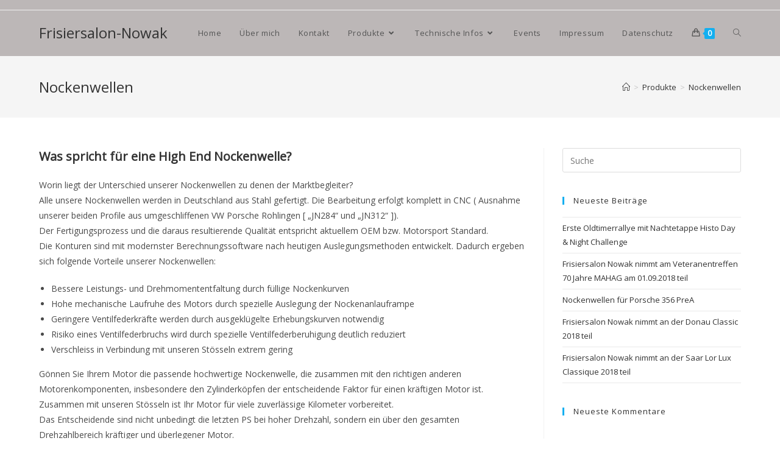

--- FILE ---
content_type: text/html; charset=UTF-8
request_url: https://frisiersalon-nowak.de/produkte/nockenwellen
body_size: 16816
content:
<!DOCTYPE html>
<html class="html" lang="de">
<head>
	<meta charset="UTF-8">
	<link rel="profile" href="https://gmpg.org/xfn/11">

	<title>Nockenwellen &#8211; Frisiersalon-Nowak</title>
<meta name='robots' content='max-image-preview:large' />
<meta name="viewport" content="width=device-width, initial-scale=1"><link rel='dns-prefetch' href='//fonts.googleapis.com' />
<link rel="alternate" type="application/rss+xml" title="Frisiersalon-Nowak &raquo; Feed" href="https://frisiersalon-nowak.de/feed" />
<link rel="alternate" type="application/rss+xml" title="Frisiersalon-Nowak &raquo; Kommentar-Feed" href="https://frisiersalon-nowak.de/comments/feed" />
<link rel="alternate" type="text/calendar" title="Frisiersalon-Nowak &raquo; iCal Feed" href="https://frisiersalon-nowak.de/events/?ical=1" />
<script>
window._wpemojiSettings = {"baseUrl":"https:\/\/s.w.org\/images\/core\/emoji\/14.0.0\/72x72\/","ext":".png","svgUrl":"https:\/\/s.w.org\/images\/core\/emoji\/14.0.0\/svg\/","svgExt":".svg","source":{"concatemoji":"https:\/\/frisiersalon-nowak.de\/wp-includes\/js\/wp-emoji-release.min.js?ver=6.4.7"}};
/*! This file is auto-generated */
!function(i,n){var o,s,e;function c(e){try{var t={supportTests:e,timestamp:(new Date).valueOf()};sessionStorage.setItem(o,JSON.stringify(t))}catch(e){}}function p(e,t,n){e.clearRect(0,0,e.canvas.width,e.canvas.height),e.fillText(t,0,0);var t=new Uint32Array(e.getImageData(0,0,e.canvas.width,e.canvas.height).data),r=(e.clearRect(0,0,e.canvas.width,e.canvas.height),e.fillText(n,0,0),new Uint32Array(e.getImageData(0,0,e.canvas.width,e.canvas.height).data));return t.every(function(e,t){return e===r[t]})}function u(e,t,n){switch(t){case"flag":return n(e,"\ud83c\udff3\ufe0f\u200d\u26a7\ufe0f","\ud83c\udff3\ufe0f\u200b\u26a7\ufe0f")?!1:!n(e,"\ud83c\uddfa\ud83c\uddf3","\ud83c\uddfa\u200b\ud83c\uddf3")&&!n(e,"\ud83c\udff4\udb40\udc67\udb40\udc62\udb40\udc65\udb40\udc6e\udb40\udc67\udb40\udc7f","\ud83c\udff4\u200b\udb40\udc67\u200b\udb40\udc62\u200b\udb40\udc65\u200b\udb40\udc6e\u200b\udb40\udc67\u200b\udb40\udc7f");case"emoji":return!n(e,"\ud83e\udef1\ud83c\udffb\u200d\ud83e\udef2\ud83c\udfff","\ud83e\udef1\ud83c\udffb\u200b\ud83e\udef2\ud83c\udfff")}return!1}function f(e,t,n){var r="undefined"!=typeof WorkerGlobalScope&&self instanceof WorkerGlobalScope?new OffscreenCanvas(300,150):i.createElement("canvas"),a=r.getContext("2d",{willReadFrequently:!0}),o=(a.textBaseline="top",a.font="600 32px Arial",{});return e.forEach(function(e){o[e]=t(a,e,n)}),o}function t(e){var t=i.createElement("script");t.src=e,t.defer=!0,i.head.appendChild(t)}"undefined"!=typeof Promise&&(o="wpEmojiSettingsSupports",s=["flag","emoji"],n.supports={everything:!0,everythingExceptFlag:!0},e=new Promise(function(e){i.addEventListener("DOMContentLoaded",e,{once:!0})}),new Promise(function(t){var n=function(){try{var e=JSON.parse(sessionStorage.getItem(o));if("object"==typeof e&&"number"==typeof e.timestamp&&(new Date).valueOf()<e.timestamp+604800&&"object"==typeof e.supportTests)return e.supportTests}catch(e){}return null}();if(!n){if("undefined"!=typeof Worker&&"undefined"!=typeof OffscreenCanvas&&"undefined"!=typeof URL&&URL.createObjectURL&&"undefined"!=typeof Blob)try{var e="postMessage("+f.toString()+"("+[JSON.stringify(s),u.toString(),p.toString()].join(",")+"));",r=new Blob([e],{type:"text/javascript"}),a=new Worker(URL.createObjectURL(r),{name:"wpTestEmojiSupports"});return void(a.onmessage=function(e){c(n=e.data),a.terminate(),t(n)})}catch(e){}c(n=f(s,u,p))}t(n)}).then(function(e){for(var t in e)n.supports[t]=e[t],n.supports.everything=n.supports.everything&&n.supports[t],"flag"!==t&&(n.supports.everythingExceptFlag=n.supports.everythingExceptFlag&&n.supports[t]);n.supports.everythingExceptFlag=n.supports.everythingExceptFlag&&!n.supports.flag,n.DOMReady=!1,n.readyCallback=function(){n.DOMReady=!0}}).then(function(){return e}).then(function(){var e;n.supports.everything||(n.readyCallback(),(e=n.source||{}).concatemoji?t(e.concatemoji):e.wpemoji&&e.twemoji&&(t(e.twemoji),t(e.wpemoji)))}))}((window,document),window._wpemojiSettings);
</script>
<style id='wp-emoji-styles-inline-css'>

	img.wp-smiley, img.emoji {
		display: inline !important;
		border: none !important;
		box-shadow: none !important;
		height: 1em !important;
		width: 1em !important;
		margin: 0 0.07em !important;
		vertical-align: -0.1em !important;
		background: none !important;
		padding: 0 !important;
	}
</style>
<link rel='stylesheet' id='wp-block-library-css' href='https://frisiersalon-nowak.de/wp-includes/css/dist/block-library/style.min.css?ver=6.4.7' media='all' />
<style id='wp-block-library-theme-inline-css'>
.wp-block-audio figcaption{color:#555;font-size:13px;text-align:center}.is-dark-theme .wp-block-audio figcaption{color:hsla(0,0%,100%,.65)}.wp-block-audio{margin:0 0 1em}.wp-block-code{border:1px solid #ccc;border-radius:4px;font-family:Menlo,Consolas,monaco,monospace;padding:.8em 1em}.wp-block-embed figcaption{color:#555;font-size:13px;text-align:center}.is-dark-theme .wp-block-embed figcaption{color:hsla(0,0%,100%,.65)}.wp-block-embed{margin:0 0 1em}.blocks-gallery-caption{color:#555;font-size:13px;text-align:center}.is-dark-theme .blocks-gallery-caption{color:hsla(0,0%,100%,.65)}.wp-block-image figcaption{color:#555;font-size:13px;text-align:center}.is-dark-theme .wp-block-image figcaption{color:hsla(0,0%,100%,.65)}.wp-block-image{margin:0 0 1em}.wp-block-pullquote{border-bottom:4px solid;border-top:4px solid;color:currentColor;margin-bottom:1.75em}.wp-block-pullquote cite,.wp-block-pullquote footer,.wp-block-pullquote__citation{color:currentColor;font-size:.8125em;font-style:normal;text-transform:uppercase}.wp-block-quote{border-left:.25em solid;margin:0 0 1.75em;padding-left:1em}.wp-block-quote cite,.wp-block-quote footer{color:currentColor;font-size:.8125em;font-style:normal;position:relative}.wp-block-quote.has-text-align-right{border-left:none;border-right:.25em solid;padding-left:0;padding-right:1em}.wp-block-quote.has-text-align-center{border:none;padding-left:0}.wp-block-quote.is-large,.wp-block-quote.is-style-large,.wp-block-quote.is-style-plain{border:none}.wp-block-search .wp-block-search__label{font-weight:700}.wp-block-search__button{border:1px solid #ccc;padding:.375em .625em}:where(.wp-block-group.has-background){padding:1.25em 2.375em}.wp-block-separator.has-css-opacity{opacity:.4}.wp-block-separator{border:none;border-bottom:2px solid;margin-left:auto;margin-right:auto}.wp-block-separator.has-alpha-channel-opacity{opacity:1}.wp-block-separator:not(.is-style-wide):not(.is-style-dots){width:100px}.wp-block-separator.has-background:not(.is-style-dots){border-bottom:none;height:1px}.wp-block-separator.has-background:not(.is-style-wide):not(.is-style-dots){height:2px}.wp-block-table{margin:0 0 1em}.wp-block-table td,.wp-block-table th{word-break:normal}.wp-block-table figcaption{color:#555;font-size:13px;text-align:center}.is-dark-theme .wp-block-table figcaption{color:hsla(0,0%,100%,.65)}.wp-block-video figcaption{color:#555;font-size:13px;text-align:center}.is-dark-theme .wp-block-video figcaption{color:hsla(0,0%,100%,.65)}.wp-block-video{margin:0 0 1em}.wp-block-template-part.has-background{margin-bottom:0;margin-top:0;padding:1.25em 2.375em}
</style>
<link rel='stylesheet' id='wc-blocks-vendors-style-css' href='https://frisiersalon-nowak.de/wp-content/plugins/woocommerce/packages/woocommerce-blocks/build/wc-blocks-vendors-style.css?ver=9.1.5' media='all' />
<link rel='stylesheet' id='wc-blocks-style-css' href='https://frisiersalon-nowak.de/wp-content/plugins/woocommerce/packages/woocommerce-blocks/build/wc-blocks-style.css?ver=9.1.5' media='all' />
<style id='classic-theme-styles-inline-css'>
/*! This file is auto-generated */
.wp-block-button__link{color:#fff;background-color:#32373c;border-radius:9999px;box-shadow:none;text-decoration:none;padding:calc(.667em + 2px) calc(1.333em + 2px);font-size:1.125em}.wp-block-file__button{background:#32373c;color:#fff;text-decoration:none}
</style>
<style id='global-styles-inline-css'>
body{--wp--preset--color--black: #000000;--wp--preset--color--cyan-bluish-gray: #abb8c3;--wp--preset--color--white: #ffffff;--wp--preset--color--pale-pink: #f78da7;--wp--preset--color--vivid-red: #cf2e2e;--wp--preset--color--luminous-vivid-orange: #ff6900;--wp--preset--color--luminous-vivid-amber: #fcb900;--wp--preset--color--light-green-cyan: #7bdcb5;--wp--preset--color--vivid-green-cyan: #00d084;--wp--preset--color--pale-cyan-blue: #8ed1fc;--wp--preset--color--vivid-cyan-blue: #0693e3;--wp--preset--color--vivid-purple: #9b51e0;--wp--preset--gradient--vivid-cyan-blue-to-vivid-purple: linear-gradient(135deg,rgba(6,147,227,1) 0%,rgb(155,81,224) 100%);--wp--preset--gradient--light-green-cyan-to-vivid-green-cyan: linear-gradient(135deg,rgb(122,220,180) 0%,rgb(0,208,130) 100%);--wp--preset--gradient--luminous-vivid-amber-to-luminous-vivid-orange: linear-gradient(135deg,rgba(252,185,0,1) 0%,rgba(255,105,0,1) 100%);--wp--preset--gradient--luminous-vivid-orange-to-vivid-red: linear-gradient(135deg,rgba(255,105,0,1) 0%,rgb(207,46,46) 100%);--wp--preset--gradient--very-light-gray-to-cyan-bluish-gray: linear-gradient(135deg,rgb(238,238,238) 0%,rgb(169,184,195) 100%);--wp--preset--gradient--cool-to-warm-spectrum: linear-gradient(135deg,rgb(74,234,220) 0%,rgb(151,120,209) 20%,rgb(207,42,186) 40%,rgb(238,44,130) 60%,rgb(251,105,98) 80%,rgb(254,248,76) 100%);--wp--preset--gradient--blush-light-purple: linear-gradient(135deg,rgb(255,206,236) 0%,rgb(152,150,240) 100%);--wp--preset--gradient--blush-bordeaux: linear-gradient(135deg,rgb(254,205,165) 0%,rgb(254,45,45) 50%,rgb(107,0,62) 100%);--wp--preset--gradient--luminous-dusk: linear-gradient(135deg,rgb(255,203,112) 0%,rgb(199,81,192) 50%,rgb(65,88,208) 100%);--wp--preset--gradient--pale-ocean: linear-gradient(135deg,rgb(255,245,203) 0%,rgb(182,227,212) 50%,rgb(51,167,181) 100%);--wp--preset--gradient--electric-grass: linear-gradient(135deg,rgb(202,248,128) 0%,rgb(113,206,126) 100%);--wp--preset--gradient--midnight: linear-gradient(135deg,rgb(2,3,129) 0%,rgb(40,116,252) 100%);--wp--preset--font-size--small: 13px;--wp--preset--font-size--medium: 20px;--wp--preset--font-size--large: 36px;--wp--preset--font-size--x-large: 42px;--wp--preset--spacing--20: 0.44rem;--wp--preset--spacing--30: 0.67rem;--wp--preset--spacing--40: 1rem;--wp--preset--spacing--50: 1.5rem;--wp--preset--spacing--60: 2.25rem;--wp--preset--spacing--70: 3.38rem;--wp--preset--spacing--80: 5.06rem;--wp--preset--shadow--natural: 6px 6px 9px rgba(0, 0, 0, 0.2);--wp--preset--shadow--deep: 12px 12px 50px rgba(0, 0, 0, 0.4);--wp--preset--shadow--sharp: 6px 6px 0px rgba(0, 0, 0, 0.2);--wp--preset--shadow--outlined: 6px 6px 0px -3px rgba(255, 255, 255, 1), 6px 6px rgba(0, 0, 0, 1);--wp--preset--shadow--crisp: 6px 6px 0px rgba(0, 0, 0, 1);}:where(.is-layout-flex){gap: 0.5em;}:where(.is-layout-grid){gap: 0.5em;}body .is-layout-flow > .alignleft{float: left;margin-inline-start: 0;margin-inline-end: 2em;}body .is-layout-flow > .alignright{float: right;margin-inline-start: 2em;margin-inline-end: 0;}body .is-layout-flow > .aligncenter{margin-left: auto !important;margin-right: auto !important;}body .is-layout-constrained > .alignleft{float: left;margin-inline-start: 0;margin-inline-end: 2em;}body .is-layout-constrained > .alignright{float: right;margin-inline-start: 2em;margin-inline-end: 0;}body .is-layout-constrained > .aligncenter{margin-left: auto !important;margin-right: auto !important;}body .is-layout-constrained > :where(:not(.alignleft):not(.alignright):not(.alignfull)){max-width: var(--wp--style--global--content-size);margin-left: auto !important;margin-right: auto !important;}body .is-layout-constrained > .alignwide{max-width: var(--wp--style--global--wide-size);}body .is-layout-flex{display: flex;}body .is-layout-flex{flex-wrap: wrap;align-items: center;}body .is-layout-flex > *{margin: 0;}body .is-layout-grid{display: grid;}body .is-layout-grid > *{margin: 0;}:where(.wp-block-columns.is-layout-flex){gap: 2em;}:where(.wp-block-columns.is-layout-grid){gap: 2em;}:where(.wp-block-post-template.is-layout-flex){gap: 1.25em;}:where(.wp-block-post-template.is-layout-grid){gap: 1.25em;}.has-black-color{color: var(--wp--preset--color--black) !important;}.has-cyan-bluish-gray-color{color: var(--wp--preset--color--cyan-bluish-gray) !important;}.has-white-color{color: var(--wp--preset--color--white) !important;}.has-pale-pink-color{color: var(--wp--preset--color--pale-pink) !important;}.has-vivid-red-color{color: var(--wp--preset--color--vivid-red) !important;}.has-luminous-vivid-orange-color{color: var(--wp--preset--color--luminous-vivid-orange) !important;}.has-luminous-vivid-amber-color{color: var(--wp--preset--color--luminous-vivid-amber) !important;}.has-light-green-cyan-color{color: var(--wp--preset--color--light-green-cyan) !important;}.has-vivid-green-cyan-color{color: var(--wp--preset--color--vivid-green-cyan) !important;}.has-pale-cyan-blue-color{color: var(--wp--preset--color--pale-cyan-blue) !important;}.has-vivid-cyan-blue-color{color: var(--wp--preset--color--vivid-cyan-blue) !important;}.has-vivid-purple-color{color: var(--wp--preset--color--vivid-purple) !important;}.has-black-background-color{background-color: var(--wp--preset--color--black) !important;}.has-cyan-bluish-gray-background-color{background-color: var(--wp--preset--color--cyan-bluish-gray) !important;}.has-white-background-color{background-color: var(--wp--preset--color--white) !important;}.has-pale-pink-background-color{background-color: var(--wp--preset--color--pale-pink) !important;}.has-vivid-red-background-color{background-color: var(--wp--preset--color--vivid-red) !important;}.has-luminous-vivid-orange-background-color{background-color: var(--wp--preset--color--luminous-vivid-orange) !important;}.has-luminous-vivid-amber-background-color{background-color: var(--wp--preset--color--luminous-vivid-amber) !important;}.has-light-green-cyan-background-color{background-color: var(--wp--preset--color--light-green-cyan) !important;}.has-vivid-green-cyan-background-color{background-color: var(--wp--preset--color--vivid-green-cyan) !important;}.has-pale-cyan-blue-background-color{background-color: var(--wp--preset--color--pale-cyan-blue) !important;}.has-vivid-cyan-blue-background-color{background-color: var(--wp--preset--color--vivid-cyan-blue) !important;}.has-vivid-purple-background-color{background-color: var(--wp--preset--color--vivid-purple) !important;}.has-black-border-color{border-color: var(--wp--preset--color--black) !important;}.has-cyan-bluish-gray-border-color{border-color: var(--wp--preset--color--cyan-bluish-gray) !important;}.has-white-border-color{border-color: var(--wp--preset--color--white) !important;}.has-pale-pink-border-color{border-color: var(--wp--preset--color--pale-pink) !important;}.has-vivid-red-border-color{border-color: var(--wp--preset--color--vivid-red) !important;}.has-luminous-vivid-orange-border-color{border-color: var(--wp--preset--color--luminous-vivid-orange) !important;}.has-luminous-vivid-amber-border-color{border-color: var(--wp--preset--color--luminous-vivid-amber) !important;}.has-light-green-cyan-border-color{border-color: var(--wp--preset--color--light-green-cyan) !important;}.has-vivid-green-cyan-border-color{border-color: var(--wp--preset--color--vivid-green-cyan) !important;}.has-pale-cyan-blue-border-color{border-color: var(--wp--preset--color--pale-cyan-blue) !important;}.has-vivid-cyan-blue-border-color{border-color: var(--wp--preset--color--vivid-cyan-blue) !important;}.has-vivid-purple-border-color{border-color: var(--wp--preset--color--vivid-purple) !important;}.has-vivid-cyan-blue-to-vivid-purple-gradient-background{background: var(--wp--preset--gradient--vivid-cyan-blue-to-vivid-purple) !important;}.has-light-green-cyan-to-vivid-green-cyan-gradient-background{background: var(--wp--preset--gradient--light-green-cyan-to-vivid-green-cyan) !important;}.has-luminous-vivid-amber-to-luminous-vivid-orange-gradient-background{background: var(--wp--preset--gradient--luminous-vivid-amber-to-luminous-vivid-orange) !important;}.has-luminous-vivid-orange-to-vivid-red-gradient-background{background: var(--wp--preset--gradient--luminous-vivid-orange-to-vivid-red) !important;}.has-very-light-gray-to-cyan-bluish-gray-gradient-background{background: var(--wp--preset--gradient--very-light-gray-to-cyan-bluish-gray) !important;}.has-cool-to-warm-spectrum-gradient-background{background: var(--wp--preset--gradient--cool-to-warm-spectrum) !important;}.has-blush-light-purple-gradient-background{background: var(--wp--preset--gradient--blush-light-purple) !important;}.has-blush-bordeaux-gradient-background{background: var(--wp--preset--gradient--blush-bordeaux) !important;}.has-luminous-dusk-gradient-background{background: var(--wp--preset--gradient--luminous-dusk) !important;}.has-pale-ocean-gradient-background{background: var(--wp--preset--gradient--pale-ocean) !important;}.has-electric-grass-gradient-background{background: var(--wp--preset--gradient--electric-grass) !important;}.has-midnight-gradient-background{background: var(--wp--preset--gradient--midnight) !important;}.has-small-font-size{font-size: var(--wp--preset--font-size--small) !important;}.has-medium-font-size{font-size: var(--wp--preset--font-size--medium) !important;}.has-large-font-size{font-size: var(--wp--preset--font-size--large) !important;}.has-x-large-font-size{font-size: var(--wp--preset--font-size--x-large) !important;}
.wp-block-navigation a:where(:not(.wp-element-button)){color: inherit;}
:where(.wp-block-post-template.is-layout-flex){gap: 1.25em;}:where(.wp-block-post-template.is-layout-grid){gap: 1.25em;}
:where(.wp-block-columns.is-layout-flex){gap: 2em;}:where(.wp-block-columns.is-layout-grid){gap: 2em;}
.wp-block-pullquote{font-size: 1.5em;line-height: 1.6;}
</style>
<link rel='stylesheet' id='events_calendar_google-css' href='https://frisiersalon-nowak.de/wp-content/plugins/events-calendar-for-google/public/css/events-calendar-for-google-public.css?ver=2.1.0' media='all' />
<link rel='stylesheet' id='gc_font_style-css' href='https://frisiersalon-nowak.de/wp-content/plugins/events-calendar-for-google/public/css/events-fontawesome.css?ver=2.1.0' media='all' />
<style id='woocommerce-inline-inline-css'>
.woocommerce form .form-row .required { visibility: visible; }
</style>
<link rel='stylesheet' id='oceanwp-woo-mini-cart-css' href='https://frisiersalon-nowak.de/wp-content/themes/oceanwp/assets/css/woo/woo-mini-cart.min.css?ver=6.4.7' media='all' />
<link rel='stylesheet' id='font-awesome-css' href='https://frisiersalon-nowak.de/wp-content/themes/oceanwp/assets/fonts/fontawesome/css/all.min.css?ver=5.15.1' media='all' />
<link rel='stylesheet' id='simple-line-icons-css' href='https://frisiersalon-nowak.de/wp-content/themes/oceanwp/assets/css/third/simple-line-icons.min.css?ver=2.4.0' media='all' />
<link rel='stylesheet' id='oceanwp-style-css' href='https://frisiersalon-nowak.de/wp-content/themes/oceanwp/assets/css/style.min.css?ver=3.1.3' media='all' />
<link rel='stylesheet' id='mm-compiled-options-mobmenu-css' href='https://frisiersalon-nowak.de/wp-content/uploads/dynamic-mobmenu.css?ver=2.8.4-258' media='all' />
<link rel='stylesheet' id='mm-google-webfont-alegreya-css' href='//fonts.googleapis.com/css?family=Alegreya%3Ainherit%2C100%2C400&#038;subset=latin%2Clatin-ext&#038;ver=6.4.7' media='all' />
<link rel='stylesheet' id='mm-google-webfont-montserrat-css' href='//fonts.googleapis.com/css?family=Montserrat%3Ainherit%2C400&#038;subset=latin%2Clatin-ext&#038;ver=6.4.7' media='all' />
<link rel='stylesheet' id='woocommerce-gzd-layout-css' href='https://frisiersalon-nowak.de/wp-content/plugins/woocommerce-germanized/build/static/layout-styles.css?ver=3.15.5' media='all' />
<style id='woocommerce-gzd-layout-inline-css'>
.woocommerce-checkout .shop_table { background-color: #eeeeee; } .product p.deposit-packaging-type { font-size: 1.25em !important; } p.woocommerce-shipping-destination { display: none; }
                .wc-gzd-nutri-score-value-a {
                    background: url(https://frisiersalon-nowak.de/wp-content/plugins/woocommerce-germanized/assets/images/nutri-score-a.svg) no-repeat;
                }
                .wc-gzd-nutri-score-value-b {
                    background: url(https://frisiersalon-nowak.de/wp-content/plugins/woocommerce-germanized/assets/images/nutri-score-b.svg) no-repeat;
                }
                .wc-gzd-nutri-score-value-c {
                    background: url(https://frisiersalon-nowak.de/wp-content/plugins/woocommerce-germanized/assets/images/nutri-score-c.svg) no-repeat;
                }
                .wc-gzd-nutri-score-value-d {
                    background: url(https://frisiersalon-nowak.de/wp-content/plugins/woocommerce-germanized/assets/images/nutri-score-d.svg) no-repeat;
                }
                .wc-gzd-nutri-score-value-e {
                    background: url(https://frisiersalon-nowak.de/wp-content/plugins/woocommerce-germanized/assets/images/nutri-score-e.svg) no-repeat;
                }
            
</style>
<link rel='stylesheet' id='oceanwp-woocommerce-css' href='https://frisiersalon-nowak.de/wp-content/themes/oceanwp/assets/css/woo/woocommerce.min.css?ver=6.4.7' media='all' />
<link rel='stylesheet' id='oceanwp-woo-star-font-css' href='https://frisiersalon-nowak.de/wp-content/themes/oceanwp/assets/css/woo/woo-star-font.min.css?ver=6.4.7' media='all' />
<link rel='stylesheet' id='oceanwp-woo-quick-view-css' href='https://frisiersalon-nowak.de/wp-content/themes/oceanwp/assets/css/woo/woo-quick-view.min.css?ver=6.4.7' media='all' />
<link rel='stylesheet' id='cssmobmenu-icons-css' href='https://frisiersalon-nowak.de/wp-content/plugins/mobile-menu/includes/css/mobmenu-icons.css?ver=6.4.7' media='all' />
<link rel='stylesheet' id='cssmobmenu-css' href='https://frisiersalon-nowak.de/wp-content/plugins/mobile-menu/includes/css/mobmenu.css?ver=2.8.4' media='all' />
<link rel='stylesheet' id='oe-widgets-style-css' href='https://frisiersalon-nowak.de/wp-content/plugins/ocean-extra/assets/css/widgets.css?ver=6.4.7' media='all' />
<script type="text/template" id="tmpl-variation-template">
	<div class="woocommerce-variation-description">{{{ data.variation.variation_description }}}</div>
	<div class="woocommerce-variation-price">{{{ data.variation.price_html }}}</div>
	<div class="woocommerce-variation-availability">{{{ data.variation.availability_html }}}</div>
</script>
<script type="text/template" id="tmpl-unavailable-variation-template">
	<p>Dieses Produkt ist leider nicht verfügbar. Bitte wähle eine andere Kombination.</p>
</script>
<script src="https://frisiersalon-nowak.de/wp-content/plugins/1and1-wordpress-assistant/js/cookies.js?ver=6.4.7" id="1and1-wp-cookies-js"></script>
<script src="https://frisiersalon-nowak.de/wp-includes/js/jquery/jquery.min.js?ver=3.7.1" id="jquery-core-js"></script>
<script src="https://frisiersalon-nowak.de/wp-includes/js/jquery/jquery-migrate.min.js?ver=3.4.1" id="jquery-migrate-js"></script>
<script src="https://frisiersalon-nowak.de/wp-content/plugins/events-calendar-for-google/public/js/events-calendar-for-google-public.js?ver=2.1.0" id="public-event-js-js"></script>
<script src="https://frisiersalon-nowak.de/wp-content/plugins/woocommerce/assets/js/jquery-blockui/jquery.blockUI.min.js?ver=2.7.0-wc.7.3.0" id="jquery-blockui-js"></script>
<script src="https://frisiersalon-nowak.de/wp-content/plugins/woocommerce/assets/js/js-cookie/js.cookie.min.js?ver=2.1.4-wc.7.3.0" id="js-cookie-js"></script>
<script id="woocommerce-js-extra">
var woocommerce_params = {"ajax_url":"\/wp-admin\/admin-ajax.php","wc_ajax_url":"\/?wc-ajax=%%endpoint%%"};
</script>
<script src="https://frisiersalon-nowak.de/wp-content/plugins/woocommerce/assets/js/frontend/woocommerce.min.js?ver=7.3.0" id="woocommerce-js"></script>
<script src="https://frisiersalon-nowak.de/wp-content/themes/oceanwp/assets/js/vendors/smoothscroll.min.js?ver=3.1.3" id="ow-smoothscroll-js"></script>
<script src='https://frisiersalon-nowak.de/wp-content/plugins/the-events-calendar/common/src/resources/js/underscore-before.js'></script>
<script src="https://frisiersalon-nowak.de/wp-includes/js/underscore.min.js?ver=1.13.4" id="underscore-js"></script>
<script src='https://frisiersalon-nowak.de/wp-content/plugins/the-events-calendar/common/src/resources/js/underscore-after.js'></script>
<script id="wp-util-js-extra">
var _wpUtilSettings = {"ajax":{"url":"\/wp-admin\/admin-ajax.php"}};
</script>
<script src="https://frisiersalon-nowak.de/wp-includes/js/wp-util.min.js?ver=6.4.7" id="wp-util-js"></script>
<script id="wc-add-to-cart-variation-js-extra">
var wc_add_to_cart_variation_params = {"wc_ajax_url":"\/?wc-ajax=%%endpoint%%","i18n_no_matching_variations_text":"Es entsprechen leider keine Produkte deiner Auswahl. Bitte w\u00e4hle eine andere Kombination.","i18n_make_a_selection_text":"Bitte w\u00e4hle die Produktoptionen, bevor du den Artikel in den Warenkorb legst.","i18n_unavailable_text":"Dieses Produkt ist leider nicht verf\u00fcgbar. Bitte w\u00e4hle eine andere Kombination."};
</script>
<script src="https://frisiersalon-nowak.de/wp-content/plugins/woocommerce/assets/js/frontend/add-to-cart-variation.min.js?ver=7.3.0" id="wc-add-to-cart-variation-js"></script>
<script src="https://frisiersalon-nowak.de/wp-content/plugins/mobile-menu/includes/js/mobmenu.js?ver=2.8.4" id="mobmenujs-js"></script>
<script id="wc-gzd-add-to-cart-variation-js-extra">
var wc_gzd_add_to_cart_variation_params = {"wrapper":".product","price_selector":"p.price","replace_price":"1"};
</script>
<script src="https://frisiersalon-nowak.de/wp-content/plugins/woocommerce-germanized/build/static/add-to-cart-variation.js?ver=3.15.5" id="wc-gzd-add-to-cart-variation-js" defer data-wp-strategy="defer"></script>
<link rel="https://api.w.org/" href="https://frisiersalon-nowak.de/wp-json/" /><link rel="alternate" type="application/json" href="https://frisiersalon-nowak.de/wp-json/wp/v2/pages/74" /><link rel="EditURI" type="application/rsd+xml" title="RSD" href="https://frisiersalon-nowak.de/xmlrpc.php?rsd" />
<meta name="generator" content="WordPress 6.4.7" />
<meta name="generator" content="WooCommerce 7.3.0" />
<link rel="canonical" href="https://frisiersalon-nowak.de/produkte/nockenwellen" />
<link rel='shortlink' href='https://frisiersalon-nowak.de/?p=74' />
<link rel="alternate" type="application/json+oembed" href="https://frisiersalon-nowak.de/wp-json/oembed/1.0/embed?url=https%3A%2F%2Ffrisiersalon-nowak.de%2Fprodukte%2Fnockenwellen" />
<link rel="alternate" type="text/xml+oembed" href="https://frisiersalon-nowak.de/wp-json/oembed/1.0/embed?url=https%3A%2F%2Ffrisiersalon-nowak.de%2Fprodukte%2Fnockenwellen&#038;format=xml" />
<meta name="tec-api-version" content="v1"><meta name="tec-api-origin" content="https://frisiersalon-nowak.de"><link rel="alternate" href="https://frisiersalon-nowak.de/wp-json/tribe/events/v1/" />	<noscript><style>.woocommerce-product-gallery{ opacity: 1 !important; }</style></noscript>
	<meta name="generator" content="Elementor 3.18.3; features: e_dom_optimization, e_optimized_assets_loading, e_optimized_css_loading, additional_custom_breakpoints, block_editor_assets_optimize, e_image_loading_optimization; settings: css_print_method-external, google_font-enabled, font_display-auto">
<style>.recentcomments a{display:inline !important;padding:0 !important;margin:0 !important;}</style><link rel="icon" href="https://frisiersalon-nowak.de/wp-content/uploads/2022/11/cropped-FSN-Logo-5-32x32.png" sizes="32x32" />
<link rel="icon" href="https://frisiersalon-nowak.de/wp-content/uploads/2022/11/cropped-FSN-Logo-5-192x192.png" sizes="192x192" />
<link rel="apple-touch-icon" href="https://frisiersalon-nowak.de/wp-content/uploads/2022/11/cropped-FSN-Logo-5-180x180.png" />
<meta name="msapplication-TileImage" content="https://frisiersalon-nowak.de/wp-content/uploads/2022/11/cropped-FSN-Logo-5-270x270.png" />
		<style id="wp-custom-css">
			/** Start Block Kit CSS:141-3-1d55f1e76be9fb1a8d9de88accbe962f **/.envato-kit-138-bracket .elementor-widget-container >*:before{content:"[";color:#ffab00;display:inline-block;margin-right:4px;line-height:1em;position:relative;top:-1px}.envato-kit-138-bracket .elementor-widget-container >*:after{content:"]";color:#ffab00;display:inline-block;margin-left:4px;line-height:1em;position:relative;top:-1px}/** End Block Kit CSS:141-3-1d55f1e76be9fb1a8d9de88accbe962f **/		</style>
		<!-- OceanWP CSS -->
<style type="text/css">
/* Header CSS */#site-header,.has-transparent-header .is-sticky #site-header,.has-vh-transparent .is-sticky #site-header.vertical-header,#searchform-header-replace{background-color:#bcb7b7}#site-header{border-color:#bcb7b7}#site-header.has-header-media .overlay-header-media{background-color:rgba(0,0,0,0.5)}/* Top Bar CSS */#top-bar-wrap,.oceanwp-top-bar-sticky{background-color:#bcb7b7}/* WooCommerce CSS */#owp-checkout-timeline .timeline-step{color:#cccccc}#owp-checkout-timeline .timeline-step{border-color:#cccccc}
</style></head>

<body class="page-template-default page page-id-74 page-parent page-child parent-pageid-47 wp-embed-responsive theme-oceanwp woocommerce-no-js tribe-no-js oceanwp-theme dropdown-mobile default-breakpoint has-sidebar content-right-sidebar has-topbar has-breadcrumbs has-grid-list account-original-style mob-menu-slideout-over elementor-default elementor-kit-392" itemscope="itemscope" itemtype="https://schema.org/WebPage">

	
	
	<div id="outer-wrap" class="site clr">

		<a class="skip-link screen-reader-text" href="#main">Zum Inhalt springen</a>

		
		<div id="wrap" class="clr">

			

<div id="top-bar-wrap" class="clr">

	<div id="top-bar" class="clr container has-no-content">

		
		<div id="top-bar-inner" class="clr">

			

		</div><!-- #top-bar-inner -->

		
	</div><!-- #top-bar -->

</div><!-- #top-bar-wrap -->


			
<header id="site-header" class="minimal-header clr" data-height="74" itemscope="itemscope" itemtype="https://schema.org/WPHeader" role="banner">

	
					
			<div id="site-header-inner" class="clr container">

				
				

<div id="site-logo" class="clr" itemscope itemtype="https://schema.org/Brand" >

	
	<div id="site-logo-inner" class="clr">

						<a href="https://frisiersalon-nowak.de/" rel="home" class="site-title site-logo-text" >Frisiersalon-Nowak</a>
				
	</div><!-- #site-logo-inner -->

	
	
</div><!-- #site-logo -->

			<div id="site-navigation-wrap" class="clr">
			
			
			
			<nav id="site-navigation" class="navigation main-navigation clr" itemscope="itemscope" itemtype="https://schema.org/SiteNavigationElement" role="navigation" >

				<ul id="menu-hauptmenue" class="main-menu dropdown-menu sf-menu"><li id="menu-item-853" class="menu-item menu-item-type-post_type menu-item-object-page menu-item-home menu-item-853"><a href="https://frisiersalon-nowak.de/" class="menu-link"><span class="text-wrap">Home</span></a></li><li id="menu-item-857" class="menu-item menu-item-type-post_type menu-item-object-page menu-item-857"><a href="https://frisiersalon-nowak.de/ueber_mich" class="menu-link"><span class="text-wrap">Über mich</span></a></li><li id="menu-item-858" class="menu-item menu-item-type-post_type menu-item-object-page menu-item-858"><a href="https://frisiersalon-nowak.de/kontakt" class="menu-link"><span class="text-wrap">Kontakt</span></a></li><li id="menu-item-357" class="menu-item menu-item-type-post_type menu-item-object-page current-page-ancestor current-menu-ancestor current-menu-parent current-page-parent current_page_parent current_page_ancestor menu-item-has-children dropdown menu-item-357"><a href="https://frisiersalon-nowak.de/produkte" class="menu-link"><span class="text-wrap">Produkte<i class="nav-arrow fa fa-angle-down" aria-hidden="true" role="img"></i></span></a>
<ul class="sub-menu">
	<li id="menu-item-365" class="menu-item menu-item-type-post_type menu-item-object-page current-menu-item page_item page-item-74 current_page_item menu-item-has-children dropdown menu-item-365"><a href="https://frisiersalon-nowak.de/produkte/nockenwellen" class="menu-link"><span class="text-wrap">Nockenwellen<i class="nav-arrow fa fa-angle-right" aria-hidden="true" role="img"></i></span></a>
	<ul class="sub-menu">
		<li id="menu-item-366" class="menu-item menu-item-type-post_type menu-item-object-page menu-item-366"><a href="https://frisiersalon-nowak.de/produkte/nockenwellen/typ1" class="menu-link"><span class="text-wrap">Typ1</span></a></li>		<li id="menu-item-370" class="menu-item menu-item-type-post_type menu-item-object-page menu-item-370"><a href="https://frisiersalon-nowak.de/produkte/nockenwellen/typ4" class="menu-link"><span class="text-wrap">Typ4</span></a></li>		<li id="menu-item-367" class="menu-item menu-item-type-post_type menu-item-object-page menu-item-has-children dropdown menu-item-367"><a href="https://frisiersalon-nowak.de/produkte/nockenwellen/wbx" class="menu-link"><span class="text-wrap">WBX<i class="nav-arrow fa fa-angle-right" aria-hidden="true" role="img"></i></span></a>
		<ul class="sub-menu">
			<li id="menu-item-818" class="menu-item menu-item-type-post_type menu-item-object-page menu-item-818"><a href="https://frisiersalon-nowak.de/produkte/nockenwellen/wbx/30-ps" class="menu-link"><span class="text-wrap">30 PS</span></a></li>		</ul>
</li>		<li id="menu-item-368" class="menu-item menu-item-type-post_type menu-item-object-page menu-item-368"><a href="https://frisiersalon-nowak.de/produkte/nockenwellen/porsche_356" class="menu-link"><span class="text-wrap">Porsche 356</span></a></li>		<li id="menu-item-369" class="menu-item menu-item-type-post_type menu-item-object-page menu-item-369"><a href="https://frisiersalon-nowak.de/produkte/nockenwellen/porsche_911" class="menu-link"><span class="text-wrap">Porsche 911</span></a></li>	</ul>
</li>	<li id="menu-item-375" class="menu-item menu-item-type-post_type menu-item-object-page menu-item-has-children dropdown menu-item-375"><a href="https://frisiersalon-nowak.de/produkte/bremse" class="menu-link"><span class="text-wrap">Bremse<i class="nav-arrow fa fa-angle-right" aria-hidden="true" role="img"></i></span></a>
	<ul class="sub-menu">
		<li id="menu-item-374" class="menu-item menu-item-type-post_type menu-item-object-page menu-item-374"><a href="https://frisiersalon-nowak.de/produkte/bremse/porsche-356-bremsenbelueftung" class="menu-link"><span class="text-wrap">Porsche 356 Bremsenbelüftung</span></a></li>	</ul>
</li></ul>
</li><li id="menu-item-356" class="menu-item menu-item-type-post_type menu-item-object-page menu-item-has-children dropdown menu-item-356"><a href="https://frisiersalon-nowak.de/technische-infos" class="menu-link"><span class="text-wrap">Technische Infos<i class="nav-arrow fa fa-angle-down" aria-hidden="true" role="img"></i></span></a>
<ul class="sub-menu">
	<li id="menu-item-372" class="menu-item menu-item-type-post_type menu-item-object-page menu-item-372"><a href="https://frisiersalon-nowak.de/technische-infos/ventiltriebskomponenten" class="menu-link"><span class="text-wrap">Ventiltriebskomponenten</span></a></li>	<li id="menu-item-373" class="menu-item menu-item-type-post_type menu-item-object-page menu-item-373"><a href="https://frisiersalon-nowak.de/technische-infos/motormontage" class="menu-link"><span class="text-wrap">Motormontage</span></a></li>	<li id="menu-item-371" class="menu-item menu-item-type-post_type menu-item-object-page menu-item-371"><a href="https://frisiersalon-nowak.de/technische-infos/inbetriebnahme_motor" class="menu-link"><span class="text-wrap">Inbetriebnahme Motor</span></a></li></ul>
</li><li id="menu-item-498" class="menu-item menu-item-type-custom menu-item-object-custom menu-item-498"><a href="https://frisiersalon-nowak.de/events/" class="menu-link"><span class="text-wrap">Events</span></a></li><li id="menu-item-361" class="menu-item menu-item-type-post_type menu-item-object-page menu-item-361"><a href="https://frisiersalon-nowak.de/impressum" class="menu-link"><span class="text-wrap">Impressum</span></a></li><li id="menu-item-364" class="menu-item menu-item-type-post_type menu-item-object-page menu-item-364"><a href="https://frisiersalon-nowak.de/galerie" class="menu-link"><span class="text-wrap">Datenschutz</span></a></li>
			<li class="woo-menu-icon wcmenucart-toggle-drop_down toggle-cart-widget">
				
			<a href="https://frisiersalon-nowak.de/warenkorb" class="wcmenucart">
				<span class="wcmenucart-count"><i class=" icon-handbag" aria-hidden="true" role="img"></i><span class="wcmenucart-details count">0</span></span>
			</a>

												<div class="current-shop-items-dropdown owp-mini-cart clr">
						<div class="current-shop-items-inner clr">
							<div class="widget woocommerce widget_shopping_cart"><div class="widget_shopping_cart_content"></div></div>						</div>
					</div>
							</li>

			<li class="search-toggle-li" ><a href="javascript:void(0)" class="site-search-toggle search-dropdown-toggle" aria-label="Search website"><i class=" icon-magnifier" aria-hidden="true" role="img"></i></a></li></ul>
<div id="searchform-dropdown" class="header-searchform-wrap clr" >
	
<form role="search" method="get" class="searchform" action="https://frisiersalon-nowak.de/">
	<label for="ocean-search-form-1">
		<span class="screen-reader-text">Search this website</span>
		<input type="search" id="ocean-search-form-1" class="field" autocomplete="off" placeholder="Suche" name="s">
			</label>
	</form>
</div><!-- #searchform-dropdown -->

			</nav><!-- #site-navigation -->

			
			
					</div><!-- #site-navigation-wrap -->
			
		
	
				
	
	<div class="oceanwp-mobile-menu-icon clr mobile-right">

		
		
		
			<a href="https://frisiersalon-nowak.de/warenkorb" class="wcmenucart">
				<span class="wcmenucart-count"><i class=" icon-handbag" aria-hidden="true" role="img"></i><span class="wcmenucart-details count">0</span></span>
			</a>

			
		<a href="#" class="mobile-menu"  aria-label="Mobiles Menü">
							<i class="fa fa-bars" aria-hidden="true"></i>
								<span class="oceanwp-text">Menü</span>
				<span class="oceanwp-close-text">Schließen</span>
						</a>

		
		
		
	</div><!-- #oceanwp-mobile-menu-navbar -->

	

			</div><!-- #site-header-inner -->

			
<div id="mobile-dropdown" class="clr" >

	<nav class="clr" itemscope="itemscope" itemtype="https://schema.org/SiteNavigationElement">

		
	<div id="mobile-nav" class="navigation clr">

		<ul id="menu-hauptmenue-1" class="menu"><li class="menu-item menu-item-type-post_type menu-item-object-page menu-item-home menu-item-853"><a href="https://frisiersalon-nowak.de/">Home</a></li>
<li class="menu-item menu-item-type-post_type menu-item-object-page menu-item-857"><a href="https://frisiersalon-nowak.de/ueber_mich">Über mich</a></li>
<li class="menu-item menu-item-type-post_type menu-item-object-page menu-item-858"><a href="https://frisiersalon-nowak.de/kontakt">Kontakt</a></li>
<li class="menu-item menu-item-type-post_type menu-item-object-page current-page-ancestor current-menu-ancestor current-menu-parent current-page-parent current_page_parent current_page_ancestor menu-item-has-children menu-item-357"><a href="https://frisiersalon-nowak.de/produkte">Produkte</a>
<ul class="sub-menu">
	<li class="menu-item menu-item-type-post_type menu-item-object-page current-menu-item page_item page-item-74 current_page_item menu-item-has-children menu-item-365"><a href="https://frisiersalon-nowak.de/produkte/nockenwellen" aria-current="page">Nockenwellen</a>
	<ul class="sub-menu">
		<li class="menu-item menu-item-type-post_type menu-item-object-page menu-item-366"><a href="https://frisiersalon-nowak.de/produkte/nockenwellen/typ1">Typ1</a></li>
		<li class="menu-item menu-item-type-post_type menu-item-object-page menu-item-370"><a href="https://frisiersalon-nowak.de/produkte/nockenwellen/typ4">Typ4</a></li>
		<li class="menu-item menu-item-type-post_type menu-item-object-page menu-item-has-children menu-item-367"><a href="https://frisiersalon-nowak.de/produkte/nockenwellen/wbx">WBX</a>
		<ul class="sub-menu">
			<li class="menu-item menu-item-type-post_type menu-item-object-page menu-item-818"><a href="https://frisiersalon-nowak.de/produkte/nockenwellen/wbx/30-ps">30 PS</a></li>
		</ul>
</li>
		<li class="menu-item menu-item-type-post_type menu-item-object-page menu-item-368"><a href="https://frisiersalon-nowak.de/produkte/nockenwellen/porsche_356">Porsche 356</a></li>
		<li class="menu-item menu-item-type-post_type menu-item-object-page menu-item-369"><a href="https://frisiersalon-nowak.de/produkte/nockenwellen/porsche_911">Porsche 911</a></li>
	</ul>
</li>
	<li class="menu-item menu-item-type-post_type menu-item-object-page menu-item-has-children menu-item-375"><a href="https://frisiersalon-nowak.de/produkte/bremse">Bremse</a>
	<ul class="sub-menu">
		<li class="menu-item menu-item-type-post_type menu-item-object-page menu-item-374"><a href="https://frisiersalon-nowak.de/produkte/bremse/porsche-356-bremsenbelueftung">Porsche 356 Bremsenbelüftung</a></li>
	</ul>
</li>
</ul>
</li>
<li class="menu-item menu-item-type-post_type menu-item-object-page menu-item-has-children menu-item-356"><a href="https://frisiersalon-nowak.de/technische-infos">Technische Infos</a>
<ul class="sub-menu">
	<li class="menu-item menu-item-type-post_type menu-item-object-page menu-item-372"><a href="https://frisiersalon-nowak.de/technische-infos/ventiltriebskomponenten">Ventiltriebskomponenten</a></li>
	<li class="menu-item menu-item-type-post_type menu-item-object-page menu-item-373"><a href="https://frisiersalon-nowak.de/technische-infos/motormontage">Motormontage</a></li>
	<li class="menu-item menu-item-type-post_type menu-item-object-page menu-item-371"><a href="https://frisiersalon-nowak.de/technische-infos/inbetriebnahme_motor">Inbetriebnahme Motor</a></li>
</ul>
</li>
<li class="menu-item menu-item-type-custom menu-item-object-custom menu-item-498"><a href="https://frisiersalon-nowak.de/events/">Events</a></li>
<li class="menu-item menu-item-type-post_type menu-item-object-page menu-item-361"><a href="https://frisiersalon-nowak.de/impressum">Impressum</a></li>
<li class="menu-item menu-item-type-post_type menu-item-object-page menu-item-364"><a href="https://frisiersalon-nowak.de/galerie">Datenschutz</a></li>
</ul>
	</div>


<div id="mobile-menu-search" class="clr">
	<form aria-label="Search this website" method="get" action="https://frisiersalon-nowak.de/" class="mobile-searchform" role="search">
		<input aria-label="Insert search query" value="" class="field" id="ocean-mobile-search-2" type="search" name="s" autocomplete="off" placeholder="Suche" />
		<button aria-label="Suche abschicken" type="submit" class="searchform-submit">
			<i class=" icon-magnifier" aria-hidden="true" role="img"></i>		</button>
					</form>
</div><!-- .mobile-menu-search -->

	</nav>

</div>

			
			
		
		
</header><!-- #site-header -->


			
			<main id="main" class="site-main clr"  role="main">

				

<header class="page-header">

	
	<div class="container clr page-header-inner">

		
			<h1 class="page-header-title clr" itemprop="headline">Nockenwellen</h1>

			
		
		<nav aria-label="Breadcrumbs" class="site-breadcrumbs clr position-" itemprop="breadcrumb"><ol class="trail-items" itemscope itemtype="http://schema.org/BreadcrumbList"><meta name="numberOfItems" content="3" /><meta name="itemListOrder" content="Ascending" /><li class="trail-item trail-begin" itemprop="itemListElement" itemscope itemtype="https://schema.org/ListItem"><a href="https://frisiersalon-nowak.de" rel="home" aria-label="Startseite" itemtype="https://schema.org/Thing" itemprop="item"><span itemprop="name"><i class=" icon-home" aria-hidden="true" role="img"></i><span class="breadcrumb-home has-icon">Startseite</span></span></a><span class="breadcrumb-sep">></span><meta content="1" itemprop="position" /></li><li class="trail-item" itemprop="itemListElement" itemscope itemtype="https://schema.org/ListItem"><a href="https://frisiersalon-nowak.de/produkte" itemtype="https://schema.org/Thing" itemprop="item"><span itemprop="name">Produkte</span></a><span class="breadcrumb-sep">></span><meta content="2" itemprop="position" /></li><li class="trail-item trail-end" itemprop="itemListElement" itemscope itemtype="https://schema.org/ListItem"><a href="https://frisiersalon-nowak.de/produkte/nockenwellen" itemtype="https://schema.org/Thing" itemprop="item"><span itemprop="name">Nockenwellen</span></a><meta content="3" itemprop="position" /></li></ol></nav>
	</div><!-- .page-header-inner -->

	
	
</header><!-- .page-header -->


	
	<div id="content-wrap" class="container clr">

		
		<div id="primary" class="content-area clr">

			
			<div id="content" class="site-content clr">

				
				
<article class="single-page-article clr">

	
<div class="entry clr" itemprop="text">

	
	<h2>Was spricht für eine High End Nockenwelle?</h2>
<p>Worin liegt der Unterschied unserer Nockenwellen zu denen der Marktbegleiter?<br />
Alle unsere Nockenwellen werden in Deutschland aus Stahl gefertigt. Die Bearbeitung erfolgt komplett in CNC ( Ausnahme unserer beiden Profile aus umgeschliffenen VW Porsche Rohlingen [ „JN284“ und „JN312“ ]).<br />
Der Fertigungsprozess und die daraus resultierende Qualität entspricht aktuellem OEM bzw. Motorsport Standard.<br />
Die Konturen sind mit modernster Berechnungssoftware nach heutigen Auslegungsmethoden entwickelt. Dadurch ergeben sich folgende Vorteile unserer Nockenwellen:</p>
<ul>
<li>Bessere Leistungs- und Drehmomententfaltung durch füllige Nockenkurven</li>
<li>Hohe mechanische Laufruhe des Motors durch spezielle Auslegung der Nockenanlauframpe</li>
<li>Geringere Ventilfederkräfte werden durch ausgeklügelte Erhebungskurven notwendig</li>
<li>Risiko eines Ventilfederbruchs wird durch spezielle Ventilfederberuhigung deutlich reduziert</li>
<li>Verschleiss in Verbindung mit unseren Stösseln extrem gering</li>
</ul>
<p>Gönnen Sie Ihrem Motor die passende hochwertige Nockenwelle, die zusammen mit den richtigen anderen Motorenkomponenten, insbesondere den Zylinderköpfen der entscheidende Faktor für einen kräftigen Motor ist.<br />
Zusammen mit unseren Stösseln ist Ihr Motor für viele zuverlässige Kilometer vorbereitet.<br />
Das Entscheidende sind nicht unbedingt die letzten PS bei hoher Drehzahl, sondern ein über den gesamten Drehzahlbereich kräftiger und überlegener Motor.<br />
Nutzen Sie unsere 15 jährige Erfahrung in der Nockenwellenentwicklung für luftgekühlte VW und Porsche.<br />
Profitieren auch Sie von unserem Know How. Viele Tuner und Motorenbauer in Europa vertrauen seit Jahren auf unsere hochwertigen Produkte. Unser Know How – Ihr Vorteil!<br />
Wir beraten Sie gerne und helfen gerne bei der Auslegung Ihres Motorenprojekts.</p>
<p>Sie haben eine defekte Nockenwelle und suchen eine Lösung?<br />
Bitte sprechen Sie uns an. Wir sind in der Lage Nockenwellen zu reproduzieren – auch kleinste Stückzahlen.</p>

	
</div>

</article>

				
			</div><!-- #content -->

			
		</div><!-- #primary -->

		

<aside id="right-sidebar" class="sidebar-container widget-area sidebar-primary" itemscope="itemscope" itemtype="https://schema.org/WPSideBar" role="complementary" aria-label="Primäre Seitenleiste">

	
	<div id="right-sidebar-inner" class="clr">

		<div id="search-2" class="sidebar-box widget_search clr">
<form role="search" method="get" class="searchform" action="https://frisiersalon-nowak.de/">
	<label for="ocean-search-form-3">
		<span class="screen-reader-text">Search this website</span>
		<input type="search" id="ocean-search-form-3" class="field" autocomplete="off" placeholder="Suche" name="s">
			</label>
	</form>
</div>
		<div id="recent-posts-2" class="sidebar-box widget_recent_entries clr">
		<h4 class="widget-title">Neueste Beiträge</h4>
		<ul>
											<li>
					<a href="https://frisiersalon-nowak.de/erste-oldtimerrallye-mit-nachtetappe-histo-day-night-challenge">Erste Oldtimerrallye mit Nachtetappe Histo Day &#038; Night Challenge</a>
									</li>
											<li>
					<a href="https://frisiersalon-nowak.de/frisiersalon-nowak-nimmt-am-veteranentreffen-70-jahre-mahag-am-01-09-2018-teil">Frisiersalon Nowak nimmt am Veteranentreffen 70 Jahre MAHAG am 01.09.2018 teil</a>
									</li>
											<li>
					<a href="https://frisiersalon-nowak.de/nockenwellen-fuer-porsche-356-prea">Nockenwellen für Porsche 356 PreA</a>
									</li>
											<li>
					<a href="https://frisiersalon-nowak.de/frisiersalon-nowak-nimmt-an-der-donau-classic-2018-teil">Frisiersalon Nowak nimmt an der Donau Classic 2018 teil</a>
									</li>
											<li>
					<a href="https://frisiersalon-nowak.de/frisiersalon-nowak-nimmt-an-saar-lor-lux-classic-teil">Frisiersalon Nowak nimmt an der Saar Lor Lux Classique 2018 teil</a>
									</li>
					</ul>

		</div><div id="recent-comments-2" class="sidebar-box widget_recent_comments clr"><h4 class="widget-title">Neueste Kommentare</h4><ul id="recentcomments"></ul></div><div id="archives-2" class="sidebar-box widget_archive clr"><h4 class="widget-title">Archiv</h4>
			<ul>
					<li><a href='https://frisiersalon-nowak.de/2018/10'>Oktober 2018</a></li>
	<li><a href='https://frisiersalon-nowak.de/2018/08'>August 2018</a></li>
	<li><a href='https://frisiersalon-nowak.de/2018/07'>Juli 2018</a></li>
	<li><a href='https://frisiersalon-nowak.de/2018/06'>Juni 2018</a></li>
	<li><a href='https://frisiersalon-nowak.de/2018/04'>April 2018</a></li>
			</ul>

			</div><div id="categories-2" class="sidebar-box widget_categories clr"><h4 class="widget-title">Kategorien</h4>
			<ul>
					<li class="cat-item cat-item-9"><a href="https://frisiersalon-nowak.de/category/lbx">LBX</a>
</li>
	<li class="cat-item cat-item-3"><a href="https://frisiersalon-nowak.de/category/luftboxer">Luftboxer</a>
</li>
	<li class="cat-item cat-item-4"><a href="https://frisiersalon-nowak.de/category/nockenwellen">Nockenwellen</a>
</li>
	<li class="cat-item cat-item-10"><a href="https://frisiersalon-nowak.de/category/oldtimer-rallye">Oldtimer Rallye</a>
</li>
	<li class="cat-item cat-item-6"><a href="https://frisiersalon-nowak.de/category/typ1">Typ1</a>
</li>
	<li class="cat-item cat-item-7"><a href="https://frisiersalon-nowak.de/category/typ15">Typ15</a>
</li>
	<li class="cat-item cat-item-1"><a href="https://frisiersalon-nowak.de/category/uncategorized">Uncategorized</a>
</li>
			</ul>

			</div><div id="meta-2" class="sidebar-box widget_meta clr"><h4 class="widget-title">Meta</h4>
		<ul>
						<li><a href="https://frisiersalon-nowak.de/wp-login.php">Anmelden</a></li>
			<li><a href="https://frisiersalon-nowak.de/feed">Feed der Einträge</a></li>
			<li><a href="https://frisiersalon-nowak.de/comments/feed">Kommentar-Feed</a></li>

			<li><a href="https://de.wordpress.org/">WordPress.org</a></li>
		</ul>

		</div>
	</div><!-- #sidebar-inner -->

	
</aside><!-- #right-sidebar -->


	</div><!-- #content-wrap -->

	

	</main><!-- #main -->

	
	
	
		
<footer id="footer" class="site-footer" itemscope="itemscope" itemtype="https://schema.org/WPFooter" role="contentinfo">

	
	<div id="footer-inner" class="clr">

		

<div id="footer-widgets" class="oceanwp-row clr">

	
	<div class="footer-widgets-inner container">

					<div class="footer-box span_1_of_4 col col-1">
							</div><!-- .footer-one-box -->

							<div class="footer-box span_1_of_4 col col-2">
									</div><!-- .footer-one-box -->
				
							<div class="footer-box span_1_of_4 col col-3 ">
									</div><!-- .footer-one-box -->
				
							<div class="footer-box span_1_of_4 col col-4">
									</div><!-- .footer-box -->
				
			
	</div><!-- .container -->

	
</div><!-- #footer-widgets -->



<div id="footer-bottom" class="clr no-footer-nav">

	
	<div id="footer-bottom-inner" class="container clr">

		
		
			<div id="copyright" class="clr" role="contentinfo">
				Copyright - OceanWP Theme by OceanWP			</div><!-- #copyright -->

			
	</div><!-- #footer-bottom-inner -->

	
</div><!-- #footer-bottom -->


	</div><!-- #footer-inner -->

	
</footer><!-- #footer -->

	
	
</div><!-- #wrap -->


</div><!-- #outer-wrap -->



<a aria-label="Zum Seitenanfang scrollen" href="#" id="scroll-top" class="scroll-top-right"><i class=" fa fa-angle-up" aria-hidden="true" role="img"></i></a>




		
				<style>
		:root {
					--tgc-date-bc-color: #08267c;  
					--tgc-date-text-color: #ffffff;
					--tgc-desc-title-color: #08267c; 
                    --tgc-desc-bc-color: #ffffff; 					
					--tgc-desc-icon-color: #08267c;  
					--tgc-title-align:left;
					
					--tgc-buttons-background: #08267c;
					--tgc-buttons-text-color: #ffffff;
					
					--tgc-hover-buttons: ;
					--tgc-hover-buttons-text: ;
					
					--tgc-active-buttons-background: #101b2e;
					--tgc-active-buttons-text: #fff;
					
					--tgc-border-color: #000;
					--tgc-date: #000;
										
					--fc-button-text-color:#ffffff;
					--fc-button-bg-color:#08267c;
			  }
		
		</style>
		 <script type="text/javascript">
		
					
					jQuery( ".gc_load_more_events a" ).each(function(index) {
		
						    var total_pages = jQuery(".gc_load_more_events .gc_total_pages").data('id');
							if(total_pages > 5)
							{
								jQuery( ".gc_load_more_events a.numeric" ).hide();
								jQuery( ".gc_load_more_events a.next" ).css('float','right');
								jQuery( ".gc_load_more_events a.prev" ).css('float','left');
							} 
							
                            /*on click pagination link*/							
						    jQuery(this).on("click", function(){
							/*scroll on top of events section*/
							jQuery('html, body').animate({
							scrollTop: jQuery("#the_gc_events_posts").offset().top
							}, 500); 
							
							jQuery('.gc_load_more_events a.active').removeClass("active");
                            jQuery(this).addClass("active");
							var current_page = jQuery(this).attr('data-id');
							var current_page = Number(current_page);
                         	var prev = current_page -1;
							var next = current_page +1;
							jQuery( ".gc_load_more_events a.next" ).attr('data-id',next);
							jQuery( ".gc_load_more_events a.prev" ).attr('data-id',prev);
							    
								
							    
								if(current_page > 1)
									{
									
										jQuery( ".gc_load_more_events a.prev" ).css('display','unset');
										
									}
								else
									{
											jQuery( ".gc_load_more_events a.prev" ).css('display','none');
									}
								
								if(current_page == total_pages )
									{
									
										jQuery( ".gc_load_more_events a.next" ).css('display','none');
									}
								else
									{
										jQuery( ".gc_load_more_events a.next" ).css('display','unset');
									}
						   
						
						 var data = {
                    		action: 'ECFG_events_pagination',
                    		curpage: current_page,
							};
							
							jQuery.post( 'https://frisiersalon-nowak.de/wp-admin/' + 'admin-ajax.php', data, function( response )
							{
						    jQuery('#ecfg_events_wrap').html();											
							jQuery('#ecfg_events_wrap').html(response);
						
							});  
							
						});
						
					});
					
		 </script>
			
				<script>
		( function ( body ) {
			'use strict';
			body.className = body.className.replace( /\btribe-no-js\b/, 'tribe-js' );
		} )( document.body );
		</script>
		
<div id="owp-qv-wrap">
	<div class="owp-qv-container">
		<div class="owp-qv-content-wrap">
			<div class="owp-qv-content-inner">
				<a href="#" class="owp-qv-close" aria-label="Vorschau schließen">×</a>
				<div id="owp-qv-content" class="woocommerce single-product"></div>
			</div>
		</div>
	</div>
	<div class="owp-qv-overlay"></div>
</div>
<div id="oceanwp-cart-sidebar-wrap"><div class="oceanwp-cart-sidebar"><a href="#" class="oceanwp-cart-close">×</a><p class="owp-cart-title">Warenkorb</p><div class="divider"></div><div class="owp-mini-cart"><div class="widget woocommerce widget_shopping_cart"><div class="widget_shopping_cart_content"></div></div></div></div><div class="oceanwp-cart-sidebar-overlay"></div></div><div class="mobmenu-overlay"></div><div class="mob-menu-header-holder mobmenu"  data-menu-display="mob-menu-slideout-over" data-open-icon="plus-1" data-close-icon="minus-1"><div  class="mobmenul-container"><a href="#" class="mobmenu-left-bt mobmenu-trigger-action" data-panel-target="mobmenu-left-panel" aria-label="Left Menu Button"><i class="mob-icon-menu-1 mob-menu-icon"></i><i class="mob-icon-cancel-1 mob-cancel-button"></i><span class="left-menu-icon-text">MENU</span></a></div><div class="mob-menu-logo-holder"><a href="https://frisiersalon-nowak.de" class="headertext"><span>DEMO</span></a></div><div class="mobmenur-container"><a href="#" class="mobmenu-right-bt mobmenu-trigger-action" data-panel-target="mobmenu-right-panel" aria-label="Right Menu Button"><i class="mob-icon-user-1 mob-menu-icon"></i><i class="mob-icon-cancel-1 mob-cancel-button"></i></a></div></div>
		<div class="mobmenu-left-alignment mobmenu-panel mobmenu-left-panel mobmenu-parent-link ">
		<a href="#" class="mobmenu-left-bt" aria-label="Left Menu Button"><i class="mob-icon-cancel-1 mob-cancel-button"></i></a>

		<div class="mobmenu-content">
		<div class="menu-start-container"><ul id="mobmenuleft" class="wp-mobile-menu" role="menubar" aria-label="Main navigation for mobile devices"><li role="none"  class="menu-item menu-item-type-post_type menu-item-object-page menu-item-849"><a href="https://frisiersalon-nowak.de/shop-2" role="menuitem" class="">Shop</a></li><li role="none"  class="menu-item menu-item-type-post_type menu-item-object-page menu-item-850"><a href="https://frisiersalon-nowak.de/impressum-2" role="menuitem" class="">Impressum</a></li><li role="none"  class="menu-item menu-item-type-post_type menu-item-object-page menu-item-851"><a href="https://frisiersalon-nowak.de/produkte/bremse" role="menuitem" class="">Bremse</a></li></ul></div>
		</div><div class="mob-menu-left-bg-holder"></div></div>

						<div class="mobmenu-right-alignment mobmenu-panel mobmenu-right-panel mobmenu-parent-link ">
				<a href="#" class="mobmenu-right-bt" aria-label="Right Menu Button"><i class="mob-icon-cancel-1 mob-cancel-button"></i></a>
					<div class="mobmenu-content">
			
			</div><div class="mob-menu-right-bg-holder"></div></div>

		<script> /* <![CDATA[ */var tribe_l10n_datatables = {"aria":{"sort_ascending":": aktivieren, um Spalte aufsteigend zu sortieren","sort_descending":": aktivieren, um Spalte absteigend zu sortieren"},"length_menu":"Zeige _MENU_ Eintr\u00e4ge","empty_table":"Keine Daten in der Tabelle verf\u00fcgbar","info":"_START_ bis _END_ von _TOTAL_ Eintr\u00e4gen","info_empty":"Zeige 0 bis 0 von 0 Eintr\u00e4gen","info_filtered":"(gefiltert aus _MAX_ Eintr\u00e4gen gesamt)","zero_records":"Keine passenden Eintr\u00e4ge gefunden","search":"Suche:","all_selected_text":"Alle Objekte auf dieser Seite wurden selektiert. ","select_all_link":"Alle Seiten ausw\u00e4hlen","clear_selection":"Auswahl aufheben.","pagination":{"all":"Alle","next":"Weiter","previous":"Zur\u00fcck"},"select":{"rows":{"0":"","_":": Ausgew\u00e4hlte %d Zeilen","1":": Ausgew\u00e4hlt 1 Zeile"}},"datepicker":{"dayNames":["Sonntag","Montag","Dienstag","Mittwoch","Donnerstag","Freitag","Samstag"],"dayNamesShort":["So.","Mo.","Di.","Mi.","Do.","Fr.","Sa."],"dayNamesMin":["S","M","D","M","D","F","S"],"monthNames":["Januar","Februar","M\u00e4rz","April","Mai","Juni","Juli","August","September","Oktober","November","Dezember"],"monthNamesShort":["Januar","Februar","M\u00e4rz","April","Mai","Juni","Juli","August","September","Oktober","November","Dezember"],"monthNamesMin":["Jan.","Feb.","M\u00e4rz","Apr.","Mai","Juni","Juli","Aug.","Sep.","Okt.","Nov.","Dez."],"nextText":"Weiter","prevText":"Zur\u00fcck","currentText":"Heute","closeText":"Erledigt","today":"Heute","clear":"Zur\u00fccksetzen"}};/* ]]> */ </script>	<script type="text/javascript">
		(function () {
			var c = document.body.className;
			c = c.replace(/woocommerce-no-js/, 'woocommerce-js');
			document.body.className = c;
		})();
	</script>
	<script id="wc-add-to-cart-js-extra">
var wc_add_to_cart_params = {"ajax_url":"\/wp-admin\/admin-ajax.php","wc_ajax_url":"\/?wc-ajax=%%endpoint%%","i18n_view_cart":"Warenkorb anzeigen","cart_url":"https:\/\/frisiersalon-nowak.de\/warenkorb","is_cart":"","cart_redirect_after_add":"no"};
</script>
<script src="https://frisiersalon-nowak.de/wp-content/plugins/woocommerce/assets/js/frontend/add-to-cart.min.js?ver=7.3.0" id="wc-add-to-cart-js"></script>
<script id="wc-cart-fragments-js-extra">
var wc_cart_fragments_params = {"ajax_url":"\/wp-admin\/admin-ajax.php","wc_ajax_url":"\/?wc-ajax=%%endpoint%%","cart_hash_key":"wc_cart_hash_ccb18aeb1b2a089713339a69c12e65c7","fragment_name":"wc_fragments_ccb18aeb1b2a089713339a69c12e65c7","request_timeout":"5000"};
</script>
<script src="https://frisiersalon-nowak.de/wp-content/plugins/woocommerce/assets/js/frontend/cart-fragments.min.js?ver=7.3.0" id="wc-cart-fragments-js"></script>
<script src="https://frisiersalon-nowak.de/wp-includes/js/imagesloaded.min.js?ver=5.0.0" id="imagesloaded-js"></script>
<script src="https://frisiersalon-nowak.de/wp-content/themes/oceanwp/assets/js/vendors/isotope.pkgd.min.js?ver=3.0.6" id="ow-isotop-js"></script>
<script src="https://frisiersalon-nowak.de/wp-content/themes/oceanwp/assets/js/vendors/flickity.pkgd.min.js?ver=3.1.3" id="ow-flickity-js"></script>
<script src="https://frisiersalon-nowak.de/wp-content/themes/oceanwp/assets/js/vendors/sidr.js?ver=3.1.3" id="ow-sidr-js"></script>
<script src="https://frisiersalon-nowak.de/wp-content/themes/oceanwp/assets/js/vendors/magnific-popup.min.js?ver=3.1.3" id="ow-magnific-popup-js"></script>
<script id="oceanwp-main-js-extra">
var oceanwpLocalize = {"nonce":"2cddfe9a7c","isRTL":"","menuSearchStyle":"drop_down","mobileMenuSearchStyle":"disabled","sidrSource":null,"sidrDisplace":"1","sidrSide":"left","sidrDropdownTarget":"link","verticalHeaderTarget":"link","customSelects":".woocommerce-ordering .orderby, #dropdown_product_cat, .widget_categories select, .widget_archive select, .single-product .variations_form .variations select","wooCartStyle":"drop_down","ajax_url":"https:\/\/frisiersalon-nowak.de\/wp-admin\/admin-ajax.php","cart_url":"https:\/\/frisiersalon-nowak.de\/warenkorb","cart_redirect_after_add":"no","view_cart":"Warenkorb ansehen","floating_bar":"on","grouped_text":"Produkte anzeigen","multistep_checkout_error":"Some required fields are empty. Please fill the required fields to go to the next step.","oe_mc_wpnonce":"336beaa51a"};
</script>
<script src="https://frisiersalon-nowak.de/wp-content/themes/oceanwp/assets/js/theme.vanilla.min.js?ver=3.1.3" id="oceanwp-main-js"></script>
<script id="oceanwp-woocommerce-custom-features-js-extra">
var oceanwpLocalize = {"nonce":"2cddfe9a7c","isRTL":"","menuSearchStyle":"drop_down","mobileMenuSearchStyle":"disabled","sidrSource":null,"sidrDisplace":"1","sidrSide":"left","sidrDropdownTarget":"link","verticalHeaderTarget":"link","customSelects":".woocommerce-ordering .orderby, #dropdown_product_cat, .widget_categories select, .widget_archive select, .single-product .variations_form .variations select","wooCartStyle":"drop_down","ajax_url":"https:\/\/frisiersalon-nowak.de\/wp-admin\/admin-ajax.php","cart_url":"https:\/\/frisiersalon-nowak.de\/warenkorb","cart_redirect_after_add":"no","view_cart":"Warenkorb ansehen","floating_bar":"on","grouped_text":"Produkte anzeigen","multistep_checkout_error":"Some required fields are empty. Please fill the required fields to go to the next step.","oe_mc_wpnonce":"336beaa51a"};
</script>
<script src="https://frisiersalon-nowak.de/wp-content/themes/oceanwp/assets/js/wp-plugins/woocommerce/woo-custom-features.min.js?ver=3.1.3" id="oceanwp-woocommerce-custom-features-js"></script>
<script src="https://frisiersalon-nowak.de/wp-content/themes/oceanwp/assets/js/wp-plugins/woocommerce/woo-quick-view.min.js?ver=3.1.3" id="oceanwp-woo-quick-view-js"></script>
<script src="https://frisiersalon-nowak.de/wp-content/plugins/woocommerce/assets/js/flexslider/jquery.flexslider.min.js?ver=2.7.2-wc.7.3.0" id="flexslider-js"></script>
<script src="https://frisiersalon-nowak.de/wp-content/themes/oceanwp/assets/js/wp-plugins/woocommerce/woo-mini-cart.min.js?ver=3.1.3" id="oceanwp-woo-mini-cart-js"></script>
<!--[if lt IE 9]>
<script src="https://frisiersalon-nowak.de/wp-content/themes/oceanwp/assets/js/third/html5.min.js?ver=3.1.3" id="html5shiv-js"></script>
<![endif]-->
</body>
</html>
